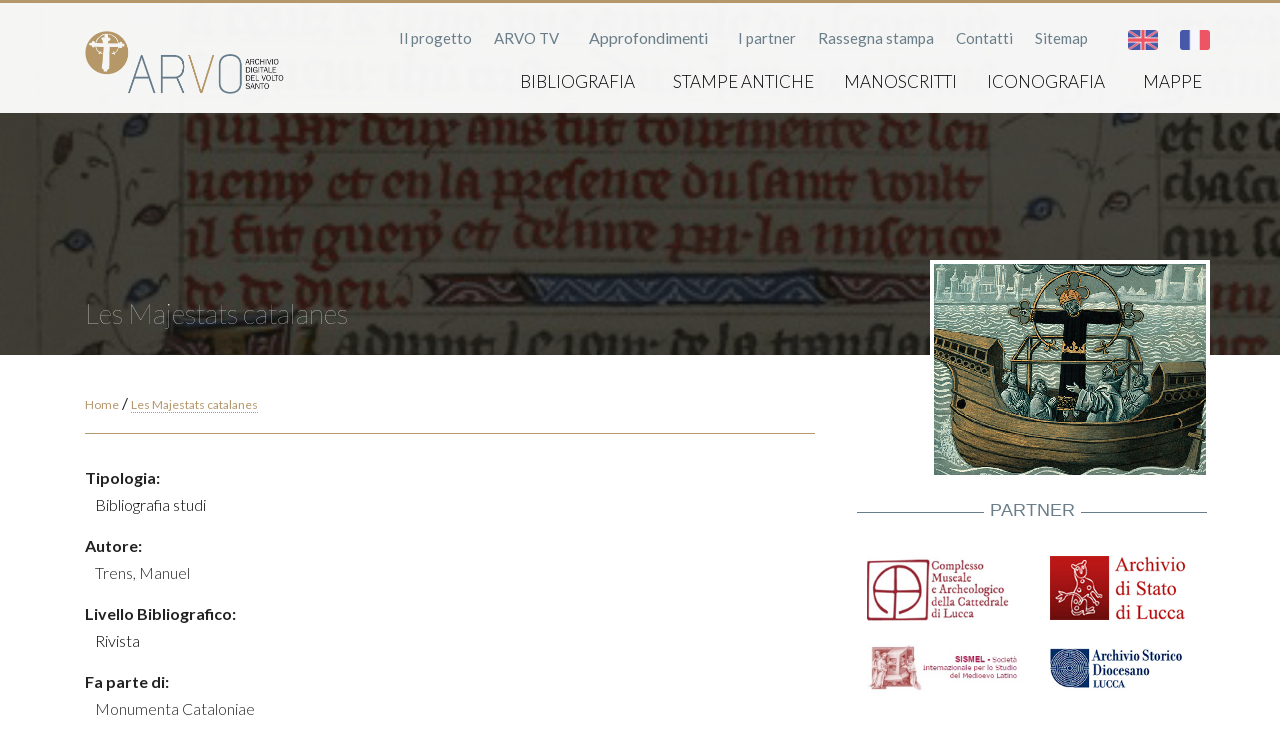

--- FILE ---
content_type: text/html; charset=utf-8
request_url: http://www.archiviovoltosanto.org/it/archivio/bibliografia-studi/les-majestats-catalanes
body_size: 5311
content:
<!DOCTYPE html>
<!--[if lt IE 7]> <html class="no-js ie6 oldie"> <![endif]-->
<!--[if IE 7]>    <html class="no-js ie7 oldie"> <![endif]-->
<!--[if IE 8]>    <html class="no-js ie8 oldie"> <![endif]-->
<!--[if IE 9]>    <html class="no-js ie9"> <![endif]-->
<!--[if gt IE 9]><!--> <html class="no-js"> <!--<![endif]-->
<head>
<meta http-equiv="Content-Type" content="text/html; charset=utf-8" />
<title>Les Majestats catalanes | Archivio Volto Santo</title>
<meta name="viewport" content="initial-scale=1, maximum-scale=1">
<meta name="p:domain_verify" content="cd39c602d7158f26bb79855d0c06a4a7"/>
<link href='http://fonts.googleapis.com/css?family=Lato:400,300,100,700,400italic' rel='stylesheet' type='text/css'>
<style type="text/css" media="all">
@import url("http://www.archiviovoltosanto.org/modules/system/system.base.css?qvhhdn");
@import url("http://www.archiviovoltosanto.org/modules/system/system.menus.css?qvhhdn");
@import url("http://www.archiviovoltosanto.org/modules/system/system.messages.css?qvhhdn");
@import url("http://www.archiviovoltosanto.org/modules/system/system.theme.css?qvhhdn");
</style>
<style type="text/css" media="all">
@import url("http://www.archiviovoltosanto.org/modules/field/theme/field.css?qvhhdn");
@import url("http://www.archiviovoltosanto.org/modules/node/node.css?qvhhdn");
@import url("http://www.archiviovoltosanto.org/modules/search/search.css?qvhhdn");
@import url("http://www.archiviovoltosanto.org/modules/user/user.css?qvhhdn");
@import url("http://www.archiviovoltosanto.org/sites/all/modules/views/css/views.css?qvhhdn");
</style>
<style type="text/css" media="all">
@import url("http://www.archiviovoltosanto.org/sites/all/modules/ctools/css/ctools.css?qvhhdn");
@import url("http://www.archiviovoltosanto.org/modules/locale/locale.css?qvhhdn");
</style>
<style type="text/css" media="all">
@import url("http://www.archiviovoltosanto.org/sites/www.archiviovoltosanto.org/themes/voltosanto/vendors/css/foundation.min.css?qvhhdn");
@import url("http://www.archiviovoltosanto.org/sites/www.archiviovoltosanto.org/themes/voltosanto/vendors/magnific-popup/dist/magnific-popup.css?qvhhdn");
@import url("http://www.archiviovoltosanto.org/sites/www.archiviovoltosanto.org/themes/voltosanto/css/site.css?qvhhdn");
@import url("http://www.archiviovoltosanto.org/sites/www.archiviovoltosanto.org/themes/voltosanto/css/site-dev.css?qvhhdn");
@import url("http://www.archiviovoltosanto.org/sites/www.archiviovoltosanto.org/themes/voltosanto/css/animate.css?qvhhdn");
</style>
<!--[if lt IE 9]>
<script src="/sites/www.archiviovoltosanto.org/themes/voltosanto/vendors/html5shiv.min.js"></script>
<link href='/sites/www.archiviovoltosanto.org/themes/voltosanto/css/site-ie.css' rel='stylesheet' type='text/css'>
<![endif]-->
<script type="text/javascript" src="//maps.googleapis.com/maps/api/js?sensor=false"></script>
<script type="text/javascript" src="/sites/www.archiviovoltosanto.org/themes/voltosanto/vendors/jquery/jQuery.1.11.1.js"></script>
<script type="text/javascript">
	var $jq = jQuery.noConflict();
</script>
<script type="text/javascript" src="/sites/www.archiviovoltosanto.org/themes/voltosanto/vendors/magnific-popup/dist/jquery.magnific-popup.min.js"></script>
<link rel="stylesheet" href="/sites/www.archiviovoltosanto.org/themes/voltosanto/vendors/font-awesome-4.4.0/css/font-awesome.min.css">

<script type="text/javascript" src="http://www.archiviovoltosanto.org/misc/jquery.js?v=1.4.4"></script>
<script type="text/javascript" src="http://www.archiviovoltosanto.org/misc/jquery-extend-3.4.0.js?v=1.4.4"></script>
<script type="text/javascript" src="http://www.archiviovoltosanto.org/misc/jquery-html-prefilter-3.5.0-backport.js?v=1.4.4"></script>
<script type="text/javascript" src="http://www.archiviovoltosanto.org/misc/jquery.once.js?v=1.2"></script>
<script type="text/javascript" src="http://www.archiviovoltosanto.org/misc/drupal.js?qvhhdn"></script>
<script type="text/javascript" src="http://www.archiviovoltosanto.org/sites/www.archiviovoltosanto.org/files/languages/it_ILHBSVoSlXlq01m-veNBFVWopyiIXkRGyneAojc3oXo.js?qvhhdn"></script>
<script type="text/javascript" src="http://www.archiviovoltosanto.org/sites/www.archiviovoltosanto.org/themes/voltosanto/vendors/js/foundation.min.js?qvhhdn"></script>
<script type="text/javascript" src="http://www.archiviovoltosanto.org/sites/www.archiviovoltosanto.org/themes/voltosanto/vendors/js/foundation/foundation.offcanvas.js?qvhhdn"></script>
<script type="text/javascript" src="http://www.archiviovoltosanto.org/sites/www.archiviovoltosanto.org/themes/voltosanto/js/main.js?qvhhdn"></script>
<script type="text/javascript" src="http://www.archiviovoltosanto.org/sites/www.archiviovoltosanto.org/themes/voltosanto/js/page-map.js?qvhhdn"></script>
<script type="text/javascript">
<!--//--><![CDATA[//><!--
jQuery.extend(Drupal.settings, {"basePath":"\/","pathPrefix":"it\/","ajaxPageState":{"theme":"voltosanto","theme_token":"jFfV2JbdURvLa1mk8m0BbEFGMrVyEVjIlorVJW7KJ0g","js":{"misc\/jquery.js":1,"misc\/jquery-extend-3.4.0.js":1,"misc\/jquery-html-prefilter-3.5.0-backport.js":1,"misc\/jquery.once.js":1,"misc\/drupal.js":1,"public:\/\/languages\/it_ILHBSVoSlXlq01m-veNBFVWopyiIXkRGyneAojc3oXo.js":1,"sites\/www.archiviovoltosanto.org\/themes\/voltosanto\/vendors\/js\/foundation.min.js":1,"sites\/www.archiviovoltosanto.org\/themes\/voltosanto\/vendors\/js\/foundation\/foundation.offcanvas.js":1,"sites\/www.archiviovoltosanto.org\/themes\/voltosanto\/js\/main.js":1,"sites\/www.archiviovoltosanto.org\/themes\/voltosanto\/js\/page-map.js":1},"css":{"modules\/system\/system.base.css":1,"modules\/system\/system.menus.css":1,"modules\/system\/system.messages.css":1,"modules\/system\/system.theme.css":1,"modules\/field\/theme\/field.css":1,"modules\/node\/node.css":1,"modules\/search\/search.css":1,"modules\/user\/user.css":1,"sites\/all\/modules\/views\/css\/views.css":1,"sites\/all\/modules\/ctools\/css\/ctools.css":1,"modules\/locale\/locale.css":1,"sites\/www.archiviovoltosanto.org\/themes\/voltosanto\/vendors\/css\/foundation.min.css":1,"sites\/www.archiviovoltosanto.org\/themes\/voltosanto\/vendors\/magnific-popup\/dist\/magnific-popup.css":1,"sites\/www.archiviovoltosanto.org\/themes\/voltosanto\/css\/site.css":1,"sites\/www.archiviovoltosanto.org\/themes\/voltosanto\/css\/site-dev.css":1,"sites\/www.archiviovoltosanto.org\/themes\/voltosanto\/css\/animate.css":1}}});
//--><!]]>
</script>

<script>
  (function(i,s,o,g,r,a,m){i['GoogleAnalyticsObject']=r;i[r]=i[r]||function(){
  (i[r].q=i[r].q||[]).push(arguments)},i[r].l=1*new Date();a=s.createElement(o),
  m=s.getElementsByTagName(o)[0];a.async=1;a.src=g;m.parentNode.insertBefore(a,m)
  })(window,document,'script','//www.google-analytics.com/analytics.js','ga');

  ga('create', 'UA-2609208-21', 'auto');
  ga('send', 'pageview');

</script>
</head>

<body class="html not-front not-logged-in one-sidebar sidebar-first page-node page-node- page-node-1440 node-type-pubblicazione i18n-it pubblicazione pubblicazione-livello-bibliografico-rivista node-tipologia-bibliografia-studi" >
<div class="main">


<div id="header" class="container animate-500">
 <header>
   <div class="inner row">
    
    <h1 id="logo-arvo" class="large-2 columns">
       <a href="/it"><img src="/sites/www.archiviovoltosanto.org/themes/voltosanto/images/LOGO_ArvoOK.png" title="Archivio Digitale Volto Santo" /></a>
    </h1>
    
    <div id="arvo-menus" class="small-12 medium-12 large-10 columns">
  		<div class="menu-wrapper">
  		<nav id="secondary-menu">
  		    <div class="region region-header-secondary-menu">
    <div id="block-menu-menu-secondary-menu" class="block block-menu">

    
  <div class="content">
    <ul class="menu"><li class="first leaf"><a href="/it/content/il-progetto" title="">Il progetto</a></li>
<li class="leaf"><a href="/it/arvo-tv" title="">ARVO TV</a></li>
<li class="expanded"><span title="" class="nolink">Approfondimenti</span><ul class="menu"><li class="first leaf"><a href="http://www.archiviovoltosanto.org/it/ospizi" title="">Bibliografia ospedaliera</a></li>
<li class="leaf"><a href="/it/content/affreschi-di-villa-buonvisi-0" title="">Affreschi di Villa Buonvisi</a></li>
<li class="leaf"><a href="/it/content/volto-santo-di-rocca-soraggio" title="">Volto Santo di Rocca Soraggio</a></li>
<li class="leaf"><a href="http://www.archiviovoltosanto.org/it/content/il-calzare-dargento-opera" title="">Il calzare d&#039;argento (opera lirica)</a></li>
<li class="collapsed"><a href="/it/content/vestizione-del-volto-santo" title="">Vestizione del Volto Santo</a></li>
<li class="leaf"><a href="/it/content/incendio-della-stoppa" title="">Rito della Stoppa</a></li>
<li class="leaf"><a href="/it/content/processione-di-santa-croce" title="">Processione di Santa Croce</a></li>
<li class="leaf"><a href="/it/content/il-mistero-del-volto-santo-graphic-novel" title="">Il mistero del volto Santo (graphic novel)</a></li>
<li class="leaf"><a href="/it/content/il-documentario-inglese-sul-volto-santo-delle-guide-robertson" title="">The Holy Face of Lucca (The Volto Santo)</a></li>
<li class="leaf"><a href="http://www.archiviovoltosanto.org/it/content/san-martino-documenti" title="">San Martino documenti</a></li>
<li class="leaf"><a href="http://www.archiviovoltosanto.org/it/content/al-vent-dal-mar" title="Istituto comprensivo di Licciana Nardi, Massa Carrara
gruppo delle classi prime, sezioni A e B
Al vent dal mar">Al vent dal mar  -   Istituto comprensivo di Licciana Nardi, Massa Carrara</a></li>
<li class="last leaf"><a href="http://www.archiviovoltosanto.org/it/content/un-viaggio-nel-medioevo-lungo-la-del-volto-santo" title="Istituto comprensivo di Camporgiano
gruppo delle classi seconde, sezioni A e B
Un viaggio nel Medioevo. Lungo la Via del Volto Santo">Lungo la Via del Volto Santo  -  Istituto Comprensivo di Camporgiano</a></li>
</ul></li>
<li class="leaf"><a href="/it/content/i-partner" title="">I partner</a></li>
<li class="leaf"><a href="/it/content/rassegna-stampa" title="">Rassegna stampa</a></li>
<li class="leaf"><a href="/it/content/contatti" title="">Contatti</a></li>
<li class="last leaf"><a href="/it/content/sitemap" title="">Sitemap</a></li>
</ul>  </div>
</div><div id="block-locale-language" class="block block-locale">

    <h2><span>Lingue</span></h2>
  
  <div class="content">
    <ul class="language-switcher-locale-url"><li class="it first active"><a href="/it/archivio/bibliografia-studi/les-majestats-catalanes" class="language-link active" xml:lang="it">Italiano</a></li>
<li class="en"><a href="/en/archivio/bibliografia-studi/les-majestats-catalanes" class="language-link" xml:lang="en">English</a></li>
<li class="fr last"><a href="/fr/archivio/bibliografia-studi/les-majestats-catalanes" class="language-link" xml:lang="fr">Français</a></li>
</ul>  </div>
</div>  </div>
  		</nav>  
    
  		<nav id="main-menu">
  		    <div class="region region-header-main-menu">
    <div id="block-system-main-menu" class="block block-system block-menu">

    
  <div class="content">
    <ul class="menu"><li class="first expanded"><span title="" class="nolink">Bibliografia</span><ul class="menu"><li class="first leaf"><a href="/it/bibliografia" title="">Bibliografia completa</a></li>
<li class="leaf"><a href="/it/bibliografia-fonti" title="">Fonti</a></li>
<li class="last leaf"><a href="/it/bibliografia-studi" title="">Studi</a></li>
</ul></li>
<li class="leaf"><a href="/it/stampe-antiche" title="">Stampe antiche</a></li>
<li class="leaf"><a href="/it/manoscritti" title="">Manoscritti</a></li>
<li class="leaf"><a href="/it/iconografia" title="">Iconografia</a></li>
<li class="last expanded"><span title="" class="nolink">Mappe</span><ul class="menu"><li class="first leaf"><a href="/it/mappa" title="">Luoghi del pellegrinaggio a Lucca</a></li>
<li class="leaf"><a href="/it/mappe/hospitales-extraurbani" title="">Hospitales extraurbani</a></li>
<li class="last leaf"><a href="/it/mappe/pievi-e-ospedali-della-lucchesia-medievale" title="">Pievi e ospedali della lucchesia medievale</a></li>
</ul></li>
</ul>  </div>
</div>  </div>
	    </nav>
  		</div> 
    </div>
   </div>
  
  <div id="button-menu">
      <div class="left-small">
        <a href="#"><i class="fa fa-bars fa-2x"></i></a>
      </div>
    </div>
    
    <div id="button-map">
      <div class="right-small">
        <a href="#"><i class="fa fa-search fa-2x"></i></a>
      </div>
    </div>
  
 </header>
</div>

  	
   
  
  
  


 <div id="content-header" class="container fadeInAtStart" data-background="/sites/www.archiviovoltosanto.org/themes/voltosanto/images/banner/pagina-16.png" style="background-image:url(/sites/www.archiviovoltosanto.org/themes/voltosanto/images/banner/pagina-16.png);">
  	<!--[if lt IE 9]>    <img class="ie-oldie" src="/sites/www.archiviovoltosanto.org/themes/voltosanto/images/banner/pagina-16.png" /> <![endif]-->

 	<span class="header-overlay"></span>
	<div class="inner row">
        <div class="medium-7 large-8 columns">
          <h2>
          	Les Majestats catalanes          </h2>
        </div>
    
        <div class="medium-5 large-4 columns">
          <div class="thumbnail">
        	<img src="/sites/www.archiviovoltosanto.org/files/thumb-progetto.png" />          </div>
    	</div>
	 </div>
	 
</div>

<div id="page-content" class="inner row">

        <div class="medium-8 large-8 columns">
        
			<div id="breadcrumbs">
			
          		<h2 class="element-invisible">Tu sei qui</h2><div class="breadcrumb"><a href="/it">Home</a></div> / <span class="current-page">Les Majestats catalanes </span>
		  	</div>
  
		  	<div id="tabs"></div>  
  
			<div id="content">
				
								  <div class="region region-content">
    <div id="block-system-main" class="block block-system">

    
  <div class="content">
    <div id="node-1440" class="node node-pubblicazione clearfix" about="/it/archivio/bibliografia-studi/les-majestats-catalanes" typeof="sioc:Item foaf:Document">

  
      <span property="dc:title" content="Les Majestats catalanes" class="rdf-meta element-hidden"></span>

  <div class="content">
    <div class="field field-name-field-type field-type-taxonomy-term-reference field-label-above"><div class="field-label">Tipologia:&nbsp;</div><div class="field-items"><div class="field-item even"><a href="/it/tipologia/bibliografia-studi" typeof="skos:Concept" property="rdfs:label skos:prefLabel">Bibliografia studi</a></div></div></div><div class="field field-name-field-author field-type-text field-label-above"><div class="field-label">Autore:&nbsp;</div><div class="field-items"><div class="field-item even">Trens, Manuel </div></div></div><div class="field field-name-field-livello-bibliografico field-type-taxonomy-term-reference field-label-above"><div class="field-label">Livello Bibliografico:&nbsp;</div><div class="field-items"><div class="field-item even"><a href="/it/livello-bibliografico/rivista" typeof="skos:Concept" property="rdfs:label skos:prefLabel">Rivista</a></div></div></div><div class="field field-name-field-from field-type-text field-label-above"><div class="field-label">Fa parte di:&nbsp;</div><div class="field-items"><div class="field-item even">Monumenta Cataloniae</div></div></div><div class="field field-name-field-number field-type-text field-label-above"><div class="field-label">Numero:&nbsp;</div><div class="field-items"><div class="field-item even">13</div></div></div><div class="field field-name-field-editor-place field-type-text field-label-above"><div class="field-label">Luogo di Edizione:&nbsp;</div><div class="field-items"><div class="field-item even">Barcellona</div></div></div><div class="field field-name-field-year field-type-text field-label-above"><div class="field-label">Anno:&nbsp;</div><div class="field-items"><div class="field-item even">1966</div></div></div><div class="field field-name-field-pages field-type-text field-label-above"><div class="field-label">Pagine:&nbsp;</div><div class="field-items"><div class="field-item even">161</div></div></div><div class="field field-name-field-downloadable-pdf field-type-list-text field-label-hidden"><div class="field-items"><div class="field-item even">NON Scaricabile</div></div></div>  </div>

  
    
</div>  </div>
</div>  </div>
				
								
								
			</div>
        </div>
        
		<div id="sidebar" class="medium-4 large-4 columns">
		
			  <div class="region region-sidebar-first">
    <div id="block-block-2" class="block block-block">

    <h2><span>partner</span></h2>
  
  <div class="content">
    <table width="100%" border="0" cellspacing="0" cellpadding="0">
<tbody>
<tr>
<td class="align-left" width="50%"><a href="http://www.museocattedralelucca.it/" target="_blank"> <img src="/sites/www.archiviovoltosanto.org/themes/voltosanto/images/partners/complesso-museale-e-archeologico-della-cattedrale.png" alt="" width="155" /> </a></td>
<td class="align-right" width="50%"><a href="http://www.archiviodistatoinlucca.it/" target="_blank"> <img src="/sites/www.archiviovoltosanto.org/themes/voltosanto/images/partners/archivio-di-stato.png" alt="" /> </a></td>
</tr>
<tr>
<td class="align-left"><a href="http://www.sismelfirenze.it/" target="_blank"><img src="/sites/www.archiviovoltosanto.org/themes/voltosanto/images/partners/logo_sismel_versione_standard.png" alt="" width="155" /></a></td>
<td class="align-right"><a href="http://www.diocesilucca.it/index.php?id_ana=244" target="_blank"><img src="http://www.archiviovoltosanto.org/sites/www.archiviovoltosanto.org/themes/voltosanto/images/partners/logo_archivio_diocesano.jpg" alt="" width="170" /></a></td>
</tr>
<tr>
<td class="align-left"><img style="margin: 1em 0;" src="http://www.archiviovoltosanto.org/sites/www.archiviovoltosanto.org/themes/voltosanto/images/partners/logo_mons_gaudii.png" alt="" width="155" /></td>
<td class="align-right"><a href="http://www.bslu.beniculturali.it/" target="_blank"><img style="margin: 1em 0; height: 80px;" src="http://www.archiviovoltosanto.org/sites/www.archiviovoltosanto.org/themes/voltosanto/images/partners/logo_biblioteca_di_stato.png" alt="" /></a></td>
</tr>
<tr>
<td class="align-left"><a href="http://www.isime.it/" target="_blank"> <img style="width: 155px;" src="http://www.archiviovoltosanto.org/sites/www.archiviovoltosanto.org/themes/voltosanto/images/partners/logo-isime.png" alt="" /></a></td>
<td class="align-right"><a href="http://www.dssbc.unisi.it/it/ricerca/strutture-della-ricerca/centri-di-ricerca/centro-di-studi-sugli-ospedali-storici" target="_blank"><img src="http://www.archiviovoltosanto.org/sites/www.archiviovoltosanto.org/themes/voltosanto/images/partners/universit%C3%A0-di-siena.png" alt="" /></a></td>
</tr>
<tr>
<td class="align-left" width="50%"><a href="http://www.univ-tours.fr/"><img src="http://www.archiviovoltosanto.org/sites/www.archiviovoltosanto.org/themes/voltosanto/images/partners/logo.png" alt="" /></a></td>
<td class="align-right" width="50%"><a href="https://www.provincia.lucca.it/biblioteche/index.php?id=113"><img src="/sites/www.archiviovoltosanto.org/themes/voltosanto/images/partners/logoafl.jpg" alt="" /></a></td>
</tr>
<tr>
<td class="align-left" width="50%"><a href="http://www.istitutostoricolucchese.org/"><img src="/sites/www.archiviovoltosanto.org/themes/voltosanto/images/partners/Logo_istituto_storico_lucchese.jpg" alt="" /></a></td>
<td class="align-right" width="50%"><a href="http://ilcamminodisantagiulia.it/"><img src="/sites/www.archiviovoltosanto.org/themes/voltosanto/images/partners/santa_giulia.png" /></a></td>
</tr>
</tbody>
</table>
  </div>
</div><div id="block-block-3" class="block block-block">

    <h2><span>Patrocini</span></h2>
  
  <div class="content">
    <table width="100%" border="0" cellspacing="0" cellpadding="0">
<tbody>
<tr>
<td class="align-left" width="50%">
                <a href="http://www.comune.lucca.it/" target="_blank"> <img style="height: 100px;" src="/sites/www.archiviovoltosanto.org/themes/voltosanto/images/partners/logo-lucca.jpg" alt="Comune di Lucca" /> </a>
            </td>
<td class="align-right" width="50%">
                <a href="http://http://www.diocesilucca.it/" target="_blank"> <img src="/sites/www.archiviovoltosanto.org/themes/voltosanto/images/partners/logo-arcidiocesi.png" alt="Arcidiocesi di Lucca" /> </a>
            </td>
</tr>
<tr>
<td class="align-left" width="50%">
                <a href="http://www.unesco.org/new/en/communication-and-information/flagship-project-activities/memory-of-the-world/register/full-list-of-registered-heritage/registered-heritage-page-5/luccas-historical-diocesan-archives/" target="_blank"><img style="display: block; margin-left: auto; margin-right: auto;" src="/sites/www.archiviovoltosanto.org/themes/voltosanto/images/partners/logo_unesco_archivio_diocesano.png" alt="" /></a>
            </td>
<td class="align-right" width="50%">
                <a href="http://www.sbappsae-lu.beniculturali.it/"><img style="display: block; margin-left: auto; margin-right: auto; max-width: 145px;" src="http://www.archiviovoltosanto.org/sites/www.archiviovoltosanto.org/themes/voltosanto/images/partners/logo-MiBACT-2013.png" alt="" /></a>
            </td>
</tr>
<tr>
<td class="align-left" width="50%">
                <a href="http://www.lucchesinelmondo.it/index_lu.html" target="_blank"><img style="display: block; margin-left: auto; margin-right: auto;" src="/sites/www.archiviovoltosanto.org/themes/voltosanto/images/partners/lucchesi_nel_mondo.png" alt="" /></a>
            </td>
<td class="align-right" width="50%">
                <a href="http://www.saintmartindetours.eu/"><img style="display: block; margin-left: auto; margin-right: auto; max-width: 145px; max-height: 100px;" src="/sites/www.archiviovoltosanto.org/themes/voltosanto/images/partners/saint-martin-de-tours.jpg" alt="" /></a>
            </td>
</tr>
<tr>
<td class="align-left" width="50%">
                <a href="http://www.viefrancigene.org/it/"><img src="/sites/www.archiviovoltosanto.org/themes/voltosanto/images/partners/300x200xass_francigena.png" alt="" /></a>
            </td>
</tr>
</tbody>
</table>
  </div>
</div><div id="block-block-4" class="block block-block">

    <h2><span>Amici</span></h2>
  
  <div class="content">
    <table cellpadding="0" cellspacing="0" border="0" width="100%">
<tbody>
<tr>
<td class="align-left" width="50%"><a href="http://www.italiamedievale.org/" target="_blank"> <img src="/sites/www.archiviovoltosanto.org/themes/voltosanto/images/partners/logo-italia-medievale.png" alt="Italia Medievale" width="155" /> </a></td>
<td class="align-right" width="50%"><a href="http://www.viadelvoltosanto.it/" target="_blank"> <img src="/sites/www.archiviovoltosanto.org/themes/voltosanto/images/partners/viadelvoltosanto_logo.jpg" alt="" /> </a></td>
</tr>
<tr>
<td class="align-left" width="50%"><a href="http://radiofrancigena.com/" target="_blank"> <img src="/sites/www.archiviovoltosanto.org/themes/voltosanto/images/partners/RF_300.jpg" alt="Italia Medievale" width="155" /> </a></td>
<td class="align-right" width="50%"><a href="http://www.frassinoro.net/"><img src="/sites/www.archiviovoltosanto.org/themes/voltosanto/images/partners/LOGO_Settimana_Matildica_2016_Frassinoro.jpg" alt="" /></a></td>
</tr>
<tr>
<td class="align-left" width="50%"><a href="https://www.facebook.com/luccaospitale/?fref=ts" target="_blank"> <img style="max-height: 100px; width: auto;" src="/sites/www.archiviovoltosanto.org/themes/voltosanto/images/partners/logo-lucca-ospitale.jpg" alt="Progetto Lucca Ospitale" width="155" /> </a></td>
<td class="align-left" width="50%"><a href="http://www.centrosanmartino.it/wordpress/" target="_blank"> <img style="max-height: 100px; width: auto;" src="/sites/www.archiviovoltosanto.org/themes/voltosanto/images/partners/cropped-header.png" alt="Centro Culturale San Martino" width="155" /> </a></td>
</tr>
</tbody>
</table>
  </div>
</div>  </div>
		
		</div>
        
</div>


<footer id="footer" class="inner row">
  <div class="medium-12 large-12 columns">
	<div id="logo-cassa-di-risparmio-lucca">
       <img src="/sites/www.archiviovoltosanto.org/themes/voltosanto/images/logo-fondazione-cassa-lucca.png" />
    </div>
    
    <div id="copyright">
       <p> ARVO - Archivio Digitale del Volto Santo - Copyright 2014</p>
    </div>
  </div>
</footer>

</div>
</body>
</html>


--- FILE ---
content_type: text/css
request_url: http://www.archiviovoltosanto.org/sites/www.archiviovoltosanto.org/themes/voltosanto/css/site.css?qvhhdn
body_size: 8151
content:
	/*
 *	Mono Social Icons Font
 */
 
@font-face {
    font-family: 'Mono Social Icons Font';
    src: url('../vendors/webfonts/mono-social-icons-font-1.10/MonoSocialIconsFont-1.10.eot');
    src: url('../vendors/webfonts/mono-social-icons-font-1.10/MonoSocialIconsFont-1.10.eot?#iefix') format('embedded-opentype'),
         url('../vendors/webfonts/mono-social-icons-font-1.10/MonoSocialIconsFont-1.10.woff') format('woff'),
         url('../vendors/webfonts/mono-social-icons-font-1.10/MonoSocialIconsFont-1.10.ttf') format('truetype'),
         url('../vendors/webfonts/mono-social-icons-font-1.10/MonoSocialIconsFont-1.10.svg#MonoSocialIconsFont') format('svg');
    src: url('../vendors/webfonts/mono-social-icons-font-1.10/MonoSocialIconsFont-1.10.ttf') format('truetype');
    font-weight: normal;
    font-style: normal;
}
/*	Default behaviour for symbols	*/
.symbol-default {
color: #6A7E89;
font-size: 52px;
text-decoration: none;
margin-right:.25em;
-webkit-transition: color .25s linear;
-moz-transition: color .25s linear;
-ms-transition: color .25s linear;
-o-transition: color .25s linear;
transition: color .25s linear;
}
.symbol-default:hover {color:#000;}

.symbol, a.symbol:before {
    font-family: 'Mono Social Icons Font';
    -webkit-text-rendering: optimizeLegibility;
    -moz-text-rendering: optimizeLegibility;
    -ms-text-rendering: optimizeLegibility;
    -o-text-rendering: optimizeLegibility;
    text-rendering: optimizeLegibility;
    -webkit-font-smoothing: antialiased;
    -moz-font-smoothing: antialiased;
    -ms-font-smoothing: antialiased;
    -o-font-smoothing: antialiased;
    font-smoothing: antialiased;
}

a.symbol:before {
    content: attr(title);
    margin-right: 0.3em;
    font-size: 130%;
}

/*
 *	End of Mono Social Icons Font
 */
				

body {
	height: 100%;
	font-family: 'Lato', sans-serif;
	font-size: 16px;
	text-align: justify;}
	
.inner {
	width: 95%;
	max-width: 1140px;}

.container {
	width: 100%;}

.align-left {text-align: left;}
.align-right {text-align: right;}

.rwd-video { height: 0; overflow: hidden; padding-bottom: 56.25%; padding-top: 30px; position: relative; margin-bottom: 1em; }
.rwd-video iframe, .rwd-video object, .rwd-video embed { height: 100%; left: 0; position: absolute; top: 0; width: 100%; }



/*
	INDEX
		*/

/*
body.front {
	background-image: url(../images/samples/sfondo-index.jpg);
	background-size: cover;
	background-repeat: no-repeat;
	height:100%;
}
*/

body.front .overlay { position: absolute; top:0; left:0; width:100%; height: 100%; background: rgba(57, 68, 74, 0.6);}

		
#splash {
	/*background-image: url(../images/samples/sfondo-index.jpg);*/
	background-size: cover;
	background-repeat: no-repeat;
	height:100%;
	position: fixed; 
	top:0; left:0; width:100%; height: 100%; z-index: 10;
	}
	
#splash #enterBtn {cursor:pointer;}	
#start-up {
	text-align: center;
	background-color: rgba(57, 68, 74, 0.96);
	z-index: 30;
	height: 100%;
	padding-top: 19%;}
	
#start-up a {
	color: #FFF;
	text-transform: uppercase;
	font-family: 'Lato', sans-serif;
	font-weight: lighter;
	font-size: 22px;
	position: relative;
	top: 70px; 
	}	
	
#start-up a img {
	position: relative;
	top: 35px;
	right: 77px;}
		
/*
	HEADER
		*/
	
#header {
	position: fixed; 
	top:0; 
	left:0; 
	width:100%;
	/*-width: 950px;*/
	height: 113px;
	background-color: rgba(255, 255, 255, 0.95);
	border-top: 3px solid #b5976c;
	z-index: 1;
}	

.logged-in #header {padding-top: 33px; min-height: 146px;}

.splash-page #header {top:-130px;}
	
#content-header {
	height: 355px;
	/*background-image: url(../images/samples/sfondo1.jpg);*/
	background-repeat: no-repeat;
	background-size: 2000px;
	background-attachment: fixed;
	background-position: 0 0;
	/*min-width: 950px;*/
	position: relative;
	top: 0;
	z-index: 0;} 

#content-header .header-overlay {
position: absolute;
top: 0;
left: 0;
width: 100%;
height: 100%;
background: rgba(0,0,0,.7);
}
	
#content-header h2 {
	font-family: 'Lato', sans-serif;
	font-weight: lighter;
	color: #FFF;
	font-size: 27px;
	position: absolute;
	bottom: -340px;
	padding-right: 30px;}
		
nav#secondary-menu,
nav#main-menu {
	position: absolute;}
	
nav#secondary-menu {
	top: 22px;
	right: 0;}
	
nav#main-menu {
	top: 65px;
	right: 0;}
	
.content ul.menu {
	margin-bottom: 0;}
		
nav#secondary-menu ul,
nav#main-menu ul {
	list-style: none;}
	
nav#secondary-menu li,
nav#main-menu li {
	float: left; position: relative;}

nav#secondary-menu li.expanded {list-style-type: none; list-style-image: none; top: -3px;}	

nav#secondary-menu li a {
	font-size: 15px;
	color: #6a7e89;
	margin-left: 22px;}
	
nav#secondary-menu li.active-trail a { border-bottom: 2px solid #6a7e89; padding-bottom: 3px;}
nav#secondary-menu #block-locale-language h2{
	
	display: none;
}
nav#secondary-menu #block-locale-language,nav#secondary-menu #block-menu-menu-secondary-menu{
display: inline-block;
}

nav#secondary-menu li.expanded-and-open {background: #6a7e89; padding-left: 12px; padding-right: 12px; margin-left:14px; -webkit-border-top-left-radius: 3px;
-webkit-border-top-right-radius: 3px;
-moz-border-radius-topleft: 3px;
-moz-border-radius-topright: 3px;
border-top-left-radius: 3px;
border-top-right-radius: 3px;}

nav#secondary-menu li.expanded {cursor:pointer;}
nav#secondary-menu li.expanded .nolink { color:#6a7e89; margin-left: 22px;}
nav#secondary-menu li.expanded-and-open>a, nav#secondary-menu li.expanded-and-open>.nolink  {color:#fff;margin-left: 0;}

nav#secondary-menu li.expanded ul.menu {display: none;}
nav#secondary-menu li.expanded-and-open ul.menu {display:block;}
nav#secondary-menu li ul.menu {position: absolute; left:0; margin-left: 0; z-index: 100; min-width: 280px; background: #6a7e89; padding: 6px 0; }
nav#secondary-menu li ul.menu li {float: none; }
nav#secondary-menu li ul.menu li a {color: #fff; margin-left: 0; display: block; padding: 6px 12px; font-size:14px; border-bottom: 1px solid #315061;
	-webkit-transition:All 0.25s ease;-moz-transition:All 0.25s ease;-o-transition:All 0.25s ease;transition:All 0.25s ease; 
}
nav#secondary-menu li ul.menu li a:hover {background:#315061;} 


ul.language-switcher-locale-url a{
	display: block;
	text-indent: -999999px;
	width: 30px;
	height: 20px;
	    background-size: contain !important;
    margin-left: 6px;
}

ul.language-switcher-locale-url{
	margin-top: -43px;
	display: block;
}

ul.language-switcher-locale-url li.en a{
	
	background: url(../images/ukflag.png); 
}

ul.language-switcher-locale-url li.fr a{
	
	background: url(../images/frflag.png); 
}


ul.language-switcher-locale-url li.it a{
	
	background: url(../images/itflag.png); 
}
ul.language-switcher-locale-url li.active{
	
	display: none;
}

nav#main-menu li {background-color: rgba(0,0,0,0); }
nav#main-menu li.expanded-and-open {background-color:rgba(0,0,0,1);  -webkit-border-top-left-radius: 3px;
-webkit-border-top-right-radius: 3px;
-moz-border-radius-topleft: 3px;
-moz-border-radius-topright: 3px;
border-top-left-radius: 3px;
border-top-right-radius: 3px;}

nav#main-menu li.expanded {cursor:pointer; position: relative; list-style-type: none; list-style-image: none; top: -3px;}
nav#main-menu li.expanded a {margin-left: 0;}
nav#main-menu li.expanded .nolink { color:#000; }

nav#main-menu li.expanded ul.menu {visibility: hidden; opacity:0; }

nav#main-menu li.expanded-and-open ul.menu {visibility:visible; opacity:1;}

nav#main-menu li ul.menu {position: absolute; right:0; margin-left: 0; z-index: 100; min-width: 280px; background: #000; padding: 6px 0; }
nav#main-menu li ul.menu li {float: none; }
nav#main-menu li ul.menu li a {color: #fff; margin-left: 0; display: block; padding: 6px 12px; font-size:14px; border-bottom: 1px solid #333;
	-webkit-transition:All 0.25s ease;-moz-transition:All 0.25s ease;-o-transition:All 0.25s ease;transition:All 0.25s ease; 
}
nav#main-menu li ul.menu li a:hover {background: #333;}
	 
nav#main-menu li a, nav#main-menu li.expanded .nolink {
	font-size: 17px;
	color: #000;
	text-transform: uppercase;
	margin-left: 30px;
	font-weight: 300;
}

nav#main-menu li.expanded-and-open>a, nav#main-menu li.expanded-and-open>.nolink  {color:#fff;}

nav#secondary-menu li ul.menu li a, nav#main-menu li ul.menu li a {color:#FFF !important; border-bottom:1px solid #FFF !important;}

nav#secondary-menu ul, nav#main-menu ul {width: 100%;}

/*nav#main-menu li.last a {color: #b5976c; font-weight: normal; margin-left: 60px;}*/
	
nav#main-menu li.active-trail a {
	color: #b5976c;
	border-bottom: 2px solid #b5976c;}
 	
h1#logo-arvo img {
	position: absolute;
	top: 25px;
	max-width: none;
	display: block;
	max-width: 210px;}

.thumbnail {
	position: absolute;
	top: 260px;
	right: 0;}
	
.thumbnail img {
	border: 4px solid #FFF;}
	
#button-menu a i {
	
	background-color: #b5976c;
	padding: 6px 10px;
	color: #fff;}
	
#button-menu .right-small {
	border-left: none;}

#button-menu .left-small {
	border-right: none;}


i.fa-file-pdf-o{
	color: #ea1717 !important;
}

.views-field-field-pdf{
	
	text-align: center;
}

.views-field-field-pdf i.fa-file-pdf-o{
	
	padding: 7px;
    background-color: #fff;
    border-radius: 50%;
}	
/*
	BUTTON-MAP
				*/
	


/*
	TABS
 */

#tabs {
margin: 1.5em 0 0;
position: fixed;
bottom: 0;
left: 0;
width: 100%;
background: rgba(205,205,205,.35);
text-align: center;
padding: 1em;
z-index: 10;	
}
#tabs ul {border:none; padding: 0;}
#tabs li.active a {display: none;}
#tabs a {

	color: #FFF !important;
	text-transform: none !important;
	background-color: #6a7e89;
	padding-top: 0.4rem;
    padding-right: 0.75rem;
    padding-bottom: 0.475rem;
    padding-left: 0.75rem;
	font-size: 14px;
	cursor: pointer;
	margin: 0;
	position: relative;
	text-decoration: none;
	text-align: center;
	-webkit-appearance: none;
	-webkit-border-radius: 3px;
	display: inline-block;
	transition: background-color 300ms ease-out;	
	 text-decoration: none!important	;
	 border: none!important;
}
#tabs a:hover {background-color: #2a414e;}

/*
	BREADCRUMB
 */
 
	
#breadcrumbs {
	padding-bottom: 14px;
	border-bottom: 1px solid #b5976c;
}
	
#breadcrumbs a {
	text-decoration: none !important;
	font-size: 12px;
	color: #000;}
	
#breadcrumbs .current a {
	text-decoration: none;
	color: #d8c8b1;
	border-bottom: 1px dotted #b5976c;}	

#breadcrumbs .breadcrumb {display: inline-block;}

#breadcrumbs span {
	font-size: 12px;
	font-weight: 500;}
	
#breadcrumbs span.current-page {
	color: #b5976c;
	border-bottom: 1px dotted #b5976c;}
	
#breadcrumbs span.nolink {
	color: #b5976c;}
	
body.page-mappa #breadcrumbs {
	position: relative;
	top: 110px;
	z-index: 1;
	width: 100%;
	display: none;}
	
body.page-mappa #header, body .page-mappa #header {
	top: -20px;}
	
body.page-mappa .view-filters .views-widget {
	width: auto;}
	
.view-search-pubblicazione .views-exposed-widget {
	width: 30%;
	margin-right: 3%;}
	
.view-search-pubblicazione .views-exposed-form .views-exposed-widget {
	clear: none;
	float: left;}
.field-name-field-pdf .file-icon{
	
	display: none;
}
.page-mappa .views-exposed-form .views-exposed-widget {
    
    padding: .5em 1em;
}	
.page-cerca .views-submit-button {
	padding-top: 39px;
	clear: none;}
	
#views-exposed-form-search-pubblicazione-page .views-exposed-form .views-submit-button {
	clear: both;}
	
.views-widget-filter-field_livello_bibliografico_tid .views-widget #edit-field-livello-bibliografico-tid {
	height: 105px;}

/*.view-search-pubblicazione .views-exposed-widgets #edit-submit-search-pubblicazione {
	right: 120px;}*/
	
.form-type-select #edit-field-type-tid {
	height: 100px;}
	
.views-exposed-widgets .views-exposed-widget {
	margin-top: 0 !important;}
	
body.page-mappa #edit-keys-wrapper.views-widget-filter-keys {
	margin-bottom: -10px;}
		
/*.views-exposed-widgets {
	margin-bottom: -20px;
	margin-right: -5px;
	margin-left: 11px;}*/
	
.views-exposed-widgets .views-exposed-widget input#edit-reset { 
	display: none;}
	
.views-exposed-widgets .views-exposed-widget button,
.views-exposed-widgets .views-exposed-widget input#edit-reset {
	padding-bottom: 7px;
	padding-top: 7px;
	padding-left: 28px;
	padding-right: 28px;}
	
.views-exposed-form .form-item, .views-exposed-form .form-submit {
	padding-top: 2px;}
	
input[type="text"], input[type="password"], input[type="date"], input[type="datetime"], input[type="datetime-local"], input[type="month"], input[type="week"], input[type="email"], input[type="number"], input[type="search"], input[type="tel"], input[type="time"], input[type="url"], textarea {
	padding: 5px;
	height: 30px;}
	
.views-exposed-form input, .views-exposed-form select {
	box-shadow: none !important;
	height: 35px;}
	
.page-mappa .views-exposed-form input,.page-mappa .views-exposed-form select {
	
	height: auto;
}	
	

body.page-mappa #page-content #popup a {
	color: #000;
	text-decoration: none !important;
	padding-bottom: 5px;
	border-bottom: 1px solid #666;}
	
body.page-mappa #popup .views-field-body {
	padding-top: 15px;}

body.page-mappa #popup .olFramedCloudPopupContent {
	overflow: initial;}
	
	
	.node-type-page #content ul li	{
	list-style: disc;
	margin-bottom: 10px;
	color: #b5976c;
    
}
	
	.node-type-page #content ul li ul li{
		
	list-style:circle;
    color: #b5976c;
    

		
	}
	
	#content li ul{
margin-left: 35px;
    margin-bottom: 20px;
    margin-top: 5px;
	}
	


 .node-type-page #content ul 	{
	margin-left: 35px;
    margin-bottom: 25px;
    margin-top: 5px;
    
}

/*
	SIDEBAR
*/

#sidebar {padding-top: 100px;}

#sidebar .block h2 {color: #6a7e89;
	text-align: center;
	text-transform: uppercase;
	font-size: 18px;
	font-weight: lighter;
	padding-bottom: 10px;
	height: 15px;
	border-bottom: 1px solid #6a7e89;
	margin-bottom: 30px;}
	
#sidebar .block h2 span {
	background-color: #FFF;
	padding-left: 6px;
	padding-right: 6px;}

#sidebar table br {display: none;}
#sidebar table, #sidebar tbody  {border: none;}
#sidebar table tr td, #sidebar table tr.even, #sidebar table tr.alt, #sidebar table tr:nth-of-type(even) {background: none; text-align: center;}
	
/*
	CONTENT
		*/
#page-content {
	padding-top: 20px;}
		
#page-content #content { padding-top: 36px;}
	
#page-content p {
	font-size: 15px;}
	
#page-content a {
	color: #b5976c;
	text-decoration: underline;}
	
h2.comment-form{
	
	font-size: 18px;
}

#content  .region-content-bottom h2{
	
	font-size: 18px;
	font-family: 'Lato', sans-serif;
	padding-left: 7px;
	color:#b5976c

}

#content .region-content-bottom #mc_embed_signup_scroll{
	
	width: 50%
}

#content  .region-content-bottom{
	
	border-top: 1px solid #b5976c;
	border-bottom: 1px solid #b5976c;
	padding-top: 50px;
	padding-bottom: 50px;
	
}

#content  .region-content-bottom #mc_embed_signup .mc-field-group label {
    display: block;
    margin-bottom: 8px;
}

#mc_embed_signup .indicates-required{
	
	display: none;
}
/*
	RESULTS
		*/


		
#research {
	padding-bottom: 40px;}
	
#content ul {
	list-style: none;
	margin-left: 0;}
	
#page-content a.research {
	color: #6a7e89;}
	
#results table {
	margin-top: 25px;
	border: none;
	width: 100%;
	border-collapse: collapse;}
	
.page-cerca .view-content table.views-table {
	margin-top: 100px;}
	
#results table a {
	color: #FFF;
	text-decoration: none;}
	
#results table td.details a.button.tiny {
	background-color: #6a7e89;
	height: 40px;
	margin-bottom: 0;
	width: 100%;
	font-size: 12px;
	line-height: inherit;
	bo}
	
#results table td.details {
	border-bottom: 1px solid #FFF;
	margin-bottom: 0;
	padding: 0;}

#results table td {
	padding-left: 2px;
	height: 40px;}
	
#results table tr.celeste {
	background-color: #fafafa;}
	
#results table tbody tr {
	border-bottom: 1px solid #6a7e89;}
	
.view-content {
	/*padding-top: 50px;*/
	}
	
.view-search-pubblicazione thead th {
	border-bottom-width: 2px;
	font-weight: bolder;}
	
.view-search-pubblicazione thead th a {
	color: #000 !important;
	text-decoration: none !important;}
	
.view-content td.views-field-title {
	width: 50%;}

/*.view-content td.views-field-field-livello-bibliografico {
	width: 15%;}*/
	
.view-content td.views-field-field-author {
	width: 20%;}
	
/*.view-content td.views-field--field-editor {
	width: 15;}	*/
	
.view-content td.views-field-field-year {
	width: 7%;}
	
.view-content td.views-field-field-pdf {
	width: 8%;}
	
.view-content td.views-field-view-node {
	}
	
.view-search-pubblicazione .view-content td.views-field-view-node a,
.view-search-pubblicazione .view-content td.views-field-edit-node a,
.view-search-pubblicazione .view-content td.views-field-delete-node a,

.view-iconografia .view-content td.views-field-view-node a,
.view-iconografia .view-content td.views-field-edit-node a,
.view-iconografia .view-content td.views-field-delete-node a{
	width: 100%;
	color: #FFF !important;
	text-transform: none !important;
	background-color: #6a7e89;
	padding-top: 0.4rem;
    padding-right: 0.75rem;
    padding-bottom: 0.475rem;
    padding-left: 0.75rem;
    font-size: 14px;
	cursor: pointer;
	margin: 0;
    position: relative;
    text-decoration: none;
    text-align: center;
    -webkit-appearance: none;
    -webkit-border-radius: 3px;
    border-radius: 3px;
    display: inline-block;
	transition: background-color 300ms ease-out;
}

.view-iconografia .view-content td.views-field-view-node a:hover,
.view-iconografia .view-content td.views-field-edit-node a:hover,
.view-iconografia .view-content td.views-field-delete-node a:hover{

	background-color: #2a414e;
}

.view-search-pubblicazione .view-content td.views-field-delete-node a {background: #d40e0e;}
	
.view-content table.views-table tr td a {
	color: #000 !important;
	text-decoration: none !important;
	font-weight: 300;}

.view-content table.views-table tr td {
	font-weight: 300;}
	
.view-content table.views-table tr td {
	border-bottom: 1px solid #6a7e89;
	font-weight: 300;}
	
.view-content table.views-table tr.even td {
	background-color: #fafafa;}
	
.item-list ul.pager li a {
	color: #6a7e89 !important;
	text-decoration: none !important;}
	
.item-list ul.pager li.pager-current {
	color: #FFF !important;
	background-color: #6a7e89;
	padding-left: 12px;
	padding-right: 13px;
	padding-bottom: 5px;
	padding-top: 3px;
	border-radius: 4px;
	-moz-border-radius: 4px; /* firefox */
    -webkit-border-radius: 4px; /* safari, chrome */}	


	.field-name-field-pagina-multimedia {display: none;}
	.slideshow-launcher-wrapper {text-align: center;}
	#slideshow-launcher {color:#fff!important; text-decoration: none!important;}

.view-iconografia .views-field-field-immagine-principale img {
	
	max-width: none;
	width: 100px
}	

.view-iconografia td.views-field-title, .view-iconografia th.views-field-title{
	
	padding-left: 30px;
	font-size: 0.9rem;
	
}

.view-iconografia .view-content table.views-table  td.views-field-title a {
	
	font-weight: 400;
}

.views-submit-button{
	
	margin-top: 20px !important;
}

.view-iconografia .views-submit-button button{
	
	font-size: 0.875rem;
}

.node-iconografia .field-name-field-datazione-secolo{
	
	padding-top: 10px;
}

/*
	Remove the link effect
*/
#page-content .field-type-taxonomy-term-reference a {color:#000; text-decoration: none; cursor:default;}


/*
 	PAGINA MANOSCRITTI
 */

.pdf-viewer-overlay {

	visibility: hidden; position: fixed; top:0; left:0; width: 100%; height: 100%; background: rgba(57, 68, 74, 0.75); z-index: 10; cursor:pointer;
	opacity:0;	
	-webkit-transition:visibility 0s linear 0.25s,opacity 0.25s linear;
	-moz-transition:visibility 0s linear 0.25s,opacity 0.25s linear;
	-o-transition:visibility 0s linear 0.25s,opacity 0.25s linear;
	transition:visibility 0s linear 0.25s,opacity 0.25s linear;
}
pdf-viewer-inner {position: relative; width: 100%; height: 100%;}
.pdf-viewer-overlay iframe {
	position: absolute; top: 5%; left:10%; width: 80%; height: 90%; border: none; box-shadow: 0 0 15px rgba(0,0,0,.5);
}

.pdfviewer-open .pdf-viewer-overlay { visibility: visible; opacity:1; 
	-webkit-transition-delay:0s;
	-moz-transition-delay:0s;
	-o-transition-delay:0s;
	transition-delay:0s;
}
.pdfviewer-open .pdf-viewer-overlay iframe { 
}

#page-content .text-disclaimer {
	border-top: 1px solid #eee;
	border-bottom: 1px solid #eee;
	padding: .5em 0;
}

#page-content .text-disclaimer p {font-size: .85em; margin-bottom: 0.35em; font-style: italic; color: #444;}
	
/*
	PARTNERS
			*/
			
.field-items img {
	margin-bottom: 20px;}

.partners-logo-table {
	 
}

.partners-logo-div  .table-holder div{
	
	width: 24%;
	text-align: center;
	display: inline-block;
	vertical-align: middle;
}

@media screen and (max-width:640px){
	
	.partners-logo-div  .table-holder div{
	
	width: 49%;
	}
}

.partners-logo-div .table-holder div img{
	
	max-width: 100%;
	max-height: 110px;
}

#content .partners-logo-table h3 { color:#6a7e89; font-weight: lighter; text-transform: uppercase; font-size: 18px; }

.partners-logo-table table {border: none;}
.partners-logo-table tbody {border: none;}
.partners-logo-table tr td, .partners-logo-table tr,
.partners-logo-table table tr.even, 
.partners-logo-table table tr.alt, 
.partners-logo-table table tr:nth-of-type(even)
 {background: none;}

.region-sidebar-first td img{
	
	margin: 0 auto;
}
/*
	Search page
		*/


.page-ricerca .views-submit-button {display: block; clear: both;}
.page-ricerca .views-exposed-widget {display: block; clear: both; float:none; max-width:67.5%;}		
		
.page-ricerca .view table {border: none;}
.page-ricerca .view table td, .page-ricerca .view table th {background:#fff;}
		
#archives {
	padding-top: 30px;}
	
#archives form label {
	font-size: 15px;
	font-weight: bolder;
	color: #000;
	padding-bottom: 8px;}

#archives form label input,
#archives form label select {
	margin-top: 10px;
	border: 1px solid #CCC;
	box-shadow: none;}
	
#archives form label p {
	color: #999;
	margin-top: -14px;
	font-size: 13px;}
	
.views-exposed-form {
	padding-top: 20px; padding-bottom: 20px;}
	
.views-exposed-form label {
	color: #000;
	font-size: 14px;
	font-weight: bolder;
	padding-bottom: 7px;}
	
.views-exposed-form input,
.views-exposed-form select {
	border: 1px solid #CCC;
	box-shadow: none;}
	
..views-exposed-widgets .views-exposed-widget {
	margin-top: 25px;}
	
.views-exposed-widgets .views-exposed-widget button, #content .region-content-bottom #mc_embed_signup input.button, .slideshow-launcher-wrapper .button, .node .content .button {
	
	color: #FFF !important;
	text-transform: none !important;
	background-color: #6a7e89;
	padding-top: 0.4rem;
    padding-right: 0.75rem;
    padding-bottom: 0.475rem;
    padding-left: 0.75rem;
    font-size: 14px;
    font-weight: 300;
    font-family:  'Lato' sans-serif;
	cursor: pointer;
	margin: 0;
    position: relative;
    text-decoration: none;
    text-align: center;
    -webkit-appearance: none;
    -webkit-border-radius: 3px;
    border-radius: 3px;
    display: inline-block;
    border: none;
    height: auto;
    line-height: normal;
	transition: background-color 300ms ease-out;}

.views-exposed-widgets .views-exposed-widget button:hover, #content .region-content-bottom #mc_embed_signup input.button:hover, .slideshow-launcher-wrapper .button:hover, .node .content .button:hover {
	background-color: #2a414e;
}

	
.views-exposed-widget {
	clear: both;}

.view-search-pubblicazione .views-exposed-widgets .views-exposed-widget input#edit-reset {
	border: none;}
	
/*
	VOLTO
		*/
		
#volto {
	padding-top: 15px;}
	
p.strong {
	font-weight: bolder;
	margin-top: 20px;}
	
#page-content #volto p {
	margin-bottom: 0;}

#volto a {
	color: #000;
	text-decoration: none;}
	
#volto a.download {
	text-decoration: underline;}
	
#volto a.download img {
	padding-right: 10px;}
	
#content-header h2.lighter {
	font-weight: 300;
	bottom: -310px;
	position: absolute;}
	
#content h3 {
	font-size: 16px;
	font-weight: 700;
	margin-bottom: 15px;}
	
.content .node-pubblicazione .field-items, .content  .node-iconografia .field-items, .content  .node-luoghi .field-items   {
	padding-bottom: 15px;
	padding-top: 7px;}

.content .node-pubblicazione .field-item, .node-iconografia .iconografia-content-wrapper .field-item,
.content .node-pubblicazione .field-item, .node-iconografia .iconografia-content-wrapper .views-row, .node-luoghi .luoghi-content-wrapper .field-item{	
	margin: 4px 0 10px 10px;
    font-weight: 300;
}




#page-content .node-pubblicazione h2{
	
	font-size: 1rem;
	text-decoration: none;
	color: #252525;
	margin-top: 50px;
	line-height: 1;
}

#page-content .node-pubblicazione h2 a{
	 
	font-size: 1rem;
	text-decoration: none;
	color: #252525;
	margin-top: 25px;
	line-height: 1;
}

.iconografia-content-wrapper, .luoghi-content-wrapper{
		
		padding: 0 25px;
	}
	
	.iconografia-content-wrapper .field, .luoghi-content-wrapper .field{
		
		border-left: 1px solid #b5976c;
		padding-left: 40px;
	}
	
.luoghi-content-wrapper .field-name-body{
	
	line-height: 1.5;
}

.view-iconografia .views-exposed-widget{
	
	clear: none;
	float: left;
	width: 30%;
	margin-right: 3%;
}

.views-exposed-widget.views-submit-button{
	
	clear: both!important;
	width: auto;
}

.field-name-field-livello-bibliografico .field-item a {
	color: #000 !important;
	text-decoration: none !important;}
	
.field-name-field-pdf .field-item a {
	color: #000 !important;
	padding-left: 10px;}

/*
 *	Contatti
 */
 
#page-content .social-icons a {text-decoration:none;}
	
/*
	MAPPA
		*/

body.page-mappa {
	overflow: hidden;}

body.page-mappa #site-map-title { 
position: absolute;
left: 0;
top: 125px;
z-index: 1;
}

body.page-mappa .content {position: relative;}

.view-luoghi-volto-santo .openlayers-views-map {
	position: fixed;
	top: 143px;
	left: 0;
	width: 100%;
	height: 100%;}
	
.view-luoghi-volto-santo .openlayers-container {
	height: 100% !important;}
	
.openlayers-container .olControlPanZoomBar {
	top: 164px !important;}

.page-mappa footer#footer {
	bottom: 20px;
	width: 100%;
	max-width: none;
	position: absolute;}
	
.page-mappa #header {
	z-index: 4;}
	
.page-mappa #content-header {
	z-index: 1;
	background-image: none !important;
	height: 150px;}
	
.page-mappa #content-header h2 {
	bottom: -150px !important;}
	
#content-header h2 {
	text-align: left;}
	
#place-map-wrapper img {max-width: none;}


.page-mappa #page-content {position: relative;}	
.page-mappa .view-filters {
	position: absolute; z-index: 11; right: 0; top: -25px; background: #fff; width: 25%;	max-height: 70vh;
    overflow: auto;
}
.page-mappa label.option{
	
	font-weight: normal;
}

.page-mappa .form-type-bef-checkbox{
	
	margin-left: 10px;
}

.page-mappa .form-item .description {
    font-size: 0.85em;
    line-height: 1.3;
}
.page-mappa .view-luoghi-volto-santo .view-content, .page-mappa #footer {display: none;}

.page-mappa .view-filters .views-exposed-form {padding-top: 0; padding-bottom: 0;}
.page-mappa .view-filters .views-submit-button {float: none; display: block; clear: both;}

#place-map-wrapper {position: fixed; top:0; left:0; width:100%; height: 100%; z-index: 0;}
#place-map {width: 100%; height: 100%;}


.marker-wrapper {min-width: 360px;}
.marker-wrapper .marker-title {	font-family: 'Lato', sans-serif; font-weight: lighter; font-size: 18px; margin-bottom: 0;}
.marker-wrapper .marker-edit-link {margin: 1em 0; color: #6a7e89;}
.not-logged-in .marker-wrapper .marker-edit-link {display: none;}		
.marker-wrapper .marker-body {max-height: 64px; overflow: auto;}

.marker-img-preview-link {margin: .5em 0;}

.marker-img-wrapper {max-width: 85px; float: left; margin-right: 1em; }
.marker-img-wrapper img {width: 100%;}

		
/*
	WIDGET
		*/
		
.widget {
	width: 100%;
	position: absolute;
	top: 140px;}	
	
.widget h3 {
	color: #6a7e89;
	text-align: center;
	text-transform: uppercase;
	font-size: 18px;
	font-weight: lighter;
	padding-bottom: 40px;
	bottom: 0;
	width: 100%;
	max-width: none;
	text-align: center;}
	
.widget img {
	padding-bottom: 10px;
	padding-left: 10px;}
		
/*
	FOOTER
		*/
		
footer {
	text-align: center;
	padding-top: 125px;}
	
footer #copyright {
	color: #666;
	padding-top: 25px;}
	
footer #copyright p {
	font-size: 13px;}

/*	
.front #footer {
	bottom: 0;
	width: 100%;
	max-width: none;
	text-align: center;
	position: absolute;}
*/	
#logo-cassa-di-risparmio-lucca {
	position: relative;
	bottom: -10px;}

/*
	IL PROGETTO
				*/
				
.highlighted {
	color: #6a7e89;
}
	
#sidebar {
	right: -12px;}
	
.not-logged-in #tabs {
	display:none;}
/*
	MULTIMEDIA
		*/		

#page-content .multimedia-title a{
	
	
	text-decoration: none;
}

.multimedia_data{
	
	font-size: 12px;
	color: #b5976c;
	margin-top: 20px;
	display: block;
	padding-left: 5px; 
}
	
#page-content .multimedia-title{
	
	font-size: 18px;
  font-weight: 700;
  margin-bottom: 10px;
}	

.node-arvotv .content{
	
	margin-bottom: 30px;
	padding-bottom: 50px;
	border-bottom: 1px solid #b5976c;
}

.node-arvotv{
	
	
	margin: 0 auto;
	margin-bottom: 25px;
	border-bottom: 1px solid #b5976c;
}

.node-arvotv .content .rwd-video {
	
	padding-bottom: 51.75%;
	  margin: 0px auto;
	  width: 100%;
	  margin-top: 40px;
}

.node-arvotv .content p{
	
	
	margin-bottom: 30px
}

.node-arvotv .tips{
	
	font-size: 0.6em;
}

.node-arvotv .filter-wrapper .form-item {
  float: none;
  padding: 0.5em 1.5em;
}

#page-content .node-arvotv .filter-help p{
	font-size: 12px;
}

#page-content .view-multimedia .multimedia-title{
	
  max-width: 100%;
  padding: 0 0 10px 5px;
}

.view-multimedia .field-items img {
  width: 100%;
}

#page-content .node-arvotv .filter-wrapper .form-item label{
	
	display: inherit;
	padding:0 0 0.5em 0;
}	

#page-content .node-arvotv .filter-help {
  float: right;
  padding: 0.5em 1.5em 0.5em;
} 

#page-content .node-arvotv .wysiwyg-toggle-wrapper{
	
	padding-left: 25px;
  padding-top: 19px;
  margin-bottom: -35px;
}
	
/*
	MOBILE
		*/
		
#button-menu {
	display: none;}
		
#button-map {
	display: none;}
		
@media screen and (max-width: 1085px) {

#button-menu {
	display: inline;
	}
	
body.page-mappa #button-map {
	display: inline;
	}

		
nav#main-menu li,
nav#secondary-menu li {
	clear: both;
	float: none;
	display: block;
	text-align:left;
	}
	
	
nav#main-menu,
nav#secondary-menu {
	position: static;
	}
	
nav#secondary-menu {
	margin-top: 30px;
	}
	
nav#secondary-menu li.expanded {
	text-transform: uppercase;
	font-weight: 300;
	font-size: 17px;
}
	
nav#main-menu li.last a	{
	margin-left: 0;
	}
	
nav#secondary-menu li a {
	font-size: 17px;
	color: #6a7e89;
	text-transform: uppercase;
	font-weight: 300;
	margin: 0;
	display: inline;
	}
	
nav#main-menu li a {
	margin: 0;
	display: inline;
	}
	
nav#secondary-menu li.expanded .nolink, nav#main-menu li.expanded .nolink{
	
	margin-left: 0!important;
}	
nav#secondary-menu ul.language-switcher-locale-url a{
	display: block;
	text-indent: -999999px;
	width: 50px;
	height: 34px;
	    background-size: contain !important;
    margin-left: 6px;
    margin: 0 auto;
}

nav#secondary-menu ul.language-switcher-locale-url li{
	
	display: inline-block;

}

nav#secondary-menu ul.language-switcher-locale-url li{
	
	margin-right: 20px;

}



nav#secondary-menu ul.language-switcher-locale-url li.active{
	
	display: none;
}

nav#secondary-menu #block-locale-language, nav#secondary-menu #block-menu-menu-secondary-menu{
	
	display: block;
}

ul.language-switcher-locale-url {
   margin-top: 20px;
    display: block;
}

nav#secondary-menu li.active-trail a {
	color: #b5976c !important;
	border-bottom: 2px solid #b5976c !important;
	}
	
nav#secondary-menu li.expanded-and-open ul.menu,
nav#main-menu li.expanded-and-open ul.menu {
	position: relative;
	text-align: left;
	min-width: 256px;
	right: auto;
	left: 0;
	}	
	
nav#secondary-menu li ul.menu li a,
nav#main-menu li ul.menu li a {
	text-transform: lowercase;
	}
	
h1#logo-arvo img {
	margin: auto;
	position: static;
	margin-top: 15px;
	display: block;}
	
#header {
	position: relative;
	height: auto;
	padding-bottom: 14px;
	}
	
#content-header {
	height: auto;
	position: relative;
	}
	
#content-header h2 {
	position: static;
	}
	
.thumbnail {
	display: none;
	}





.page-mappa .view-filters {
position: fixed;
    width: auto;
    top: 141px;
    background: rgba(255, 255, 255, 0.95);
    height: 100%;
    padding-bottom: 171px;
transition:right .25s ease-in-out;

right: -280px;
}

.mobile-map-active .view-filters {
	    right: 0;
	   
}

.mobile-map-active .view-filters form{
	
	height: 100%;
    overflow: auto;
    margin-top: 20px;
}

.mobile-map-active .page-mappa .view-filters{
	
	max-height: none;
	overflow: inherit;
}

.mobile-map-active .view-filters form #edit-title-wrapper{
	
	padding-top: 0;
} 

body.page-mappa #header {top: 0;}

.page-mappa #content-header {
	height: auto !important;
	}

#splash {
	display: none;}
	
.splash-page #header {top: 0;}
	
.view-search-pubblicazione .views-exposed-form .views-exposed-widget, .view-iconografia .views-exposed-form .views-exposed-widget {
	clear: left;
	width: 100%}	
	
.views-widget-filter-field_livello_bibliografico_tid .views-widget #edit-field-livello-bibliografico-tid {
	height: 35px;}
	
#page-content .region-sidebar-first {
	margin-top: -87px;}
	
	.node-arvotv{
	
	width: 100%;
	
}
.iconografia-content-wrapper .field, .luoghi-content-wrapper .field {
    border-left: none;
    padding-left: 0;
}
.views-field-field-pdf, .views-field-edit-node{
	
	display: none;
}

.node-arvotv .content .rwd-video {
	
	
	  width: 100%;
}

#button-map i {
	background-color: #b5976c;
	padding: 6px 9px;
	color: #fff;}
	
#button-map .right-small {
	border-left: none;}

#button-map .left-small {
	border-right: none;}
	
.views-widget-filter-field_tipologia_tid_1 label:after{
	
	 content: '\25BC';
	  font-size: 12px;
	 margin-left: 10px;
}	
.edit-field-tipologia-active .views-widget-filter-field_tipologia_tid_1 label:after{
    content: '\25B2';
}

.views-widget-filter-field_tipologia_tid_1 label.option:after{
	
	 content: '';
}	
.form-item-field-tipologia-tid-1{
	display: none;
}

.edit-field-tipologia-active .form-item-field-tipologia-tid-1{
	
	display: block;
}

#edit-category-tid-wrapper label:after{
	
	 content: '\25BC';
	 font-size: 12px;
	 margin-left: 10px;
}	
.edit-field-categoria-active #edit-category-tid-wrapper label:after{
    content: '\25B2';
}

#edit-category-tid-wrapper label.option:after{
	
	 content: '';
}	
.form-item-category-tid{
	display: none;
}

.edit-field-categoria-active .form-item-category-tid{
	
	display: block;
}

.marker-wrapper {
    min-width: 150px;
    height: 75px;
}

#content-header h2{
	
	font-size: 17px;
}
.page-mappa .views-exposed-form .views-exposed-widget {
    padding: 1em 1.5em;
}

.column, .columns{
	
	padding-left: 0 !important;
	padding-right: 0 !important;
}

 nav#secondary-menu ul, nav#main-menu ul {
    width: auto;
    margin-left: 0;
}

  nav#secondary-menu ul li, nav#main-menu ul li{
	
	margin-bottom: 20px;
}

 nav#secondary-menu #block-locale-language {
position: absolute;
	width: 100%;
	bottom: -60px;
	
}

 nav#secondary-menu #block-locale-language .content{
	
	width: 100%;
	position: relative;
}

 nav#secondary-menu #block-locale-language ul{
	
	    width: 164px;
    
}

nav#secondary-menu #block-menu-menu-secondary-menu{
	
	padding-bottom: 10px;
    margin-bottom: 30px;
    border-bottom: 1px solid #b5976c;
}

 #header div#arvo-menus{
	
    position: fixed;
    width: 250px;
    float: none;
    background-color: rgba(255, 255, 255, 0.95);
    top: 0;
    height: 100%;
    transition: left .25s ease-in-out;
    left: -250px;
    max-height: 100%;
    

}

#header div#arvo-menus .menu-wrapper{
	
	height: 100%;
	overflow: auto;
}

.mobile-menu-active #header div#arvo-menus{
	
	left: 0;
}

 #header div#arvo-menus nav#secondary-menu{
	
	position: relative;
	margin: 0 20px;
}

   #header div#arvo-menus nav#secondary-menu #block-locale-language {
	
	    bottom: -370px;
	
}

 #header div#arvo-menus nav#main-menu{
	
    position: relative;
    margin: -37px 0 110px 20px;
}
.mobile-menu-active {
	
	overflow: hidden;
}

body{
	transition:left .25s ease-in-out;
	position: relative;
	left: 0;
}

.mobile-menu-active body {
	
	left: 250px;
	position: fixed;
	width: 100%

}


nav#secondary-menu ul li.expanded, nav#main-menu ul li.expanded{
	
	margin-left: 0 !important;
	padding: 0 !important;
	top: 0;
}

.page-mappa #place-map-wrapper{transition:left .25s ease-in-out;
	
	left: 0;}

.mobile-menu-active .page-mappa #place-map-wrapper{
	
	left:250px;
}

.mobile-menu-active #header div#arvo-menus{
	display: block;
}

nav#secondary-menu li.expanded-and-open {
	
	background: none;
}

nav#secondary-menu li ul.menu{
	
	background: none;
}

nav#secondary-menu li.expanded-and-open>a, nav#secondary-menu li.expanded-and-open>.nolink{
	color: #6a7e89;
}

nav#secondary-menu li ul.menu li a{
    text-transform: capitalize;
    color: #6a7e89 !important;
}
nav#main-menu li.expanded-and-open>a, nav#main-menu li.expanded-and-open>.nolink{
color: #000;


}

nav#main-menu li.expanded-and-open, nav#main-menu li ul.menu{
	background: none;

}

nav#main-menu li ul.menu li a{
	text-transform: capitalize;
    color: #000 !important;
}
nav#main-menu{
	background: #fff;
	
}

.mobile-menu-active body.page-mappa {
	overflow: initial;}

}


.form-item-edit-category-tid-25{
	
	display: none;
}
/* MAPPE */
.rwd-mappa {
    position: absolute;
    top: 97px;
    bottom: 0;
    left: 0;
    right: 0;
}
.rwd-mappa iframe {
    position: absolute;
    top: 0;
    left: 0;
    width: 100%;
   
    height: 100% ;
}
body.page-node.node-type-mappa.mappa{
	overflow: hidden;
}
body.page-node.node-type-mappa.mappa .page-mappa #content-header{
	
	height: 97px;
	
}
.view-mappe .multimedia-title {
    max-width: 100%;
    padding: 0 0 10px 5px;
    font-size: 18px;
    font-weight: 700;
    margin-bottom: 10px;
    height: 60px;
  
}

.view-mappe .multimedia-title a{
	  color: #b5976c;
    text-decoration: none;
}
.view-mappe .field-name-field-cover-image {
    margin-bottom: 20px;
    height: 202px;
    overflow: hidden;
    border: 3px solid #b5976c;
}

.view-mappe .field-name-field-cover-image img{
	
	margin-bottom: 0;
}
.view-mappe{
	margin-top: 40px;
}
.view-mappe .node-mappa {
    margin: 0 auto;
    margin-bottom: 25px;
    border-bottom: 1px solid #b5976c;
}
.mappa footer {
    text-align: center;
    padding-top: 12px;
    position: absolute;
    left: auto;
    right: auto;
    bottom: 0;
    display: none;
}
.mappa footer.inner {
        width: 100%;
    max-width: none;
    display: none;
}
.podcast {
	
	margin: 80px 0 40px;
}

.field-name-field-podcast .file-icon{
	
	display: none;
}

#page-content .podcast .button{
	
	padding-top: .5rem;
	margin: 20px 0;
}

#page-content .podcast .button a{
	
	color: #fff;
	font-size: 1rem;
	margin-left: 10px;
	text-decoration: none;
	font-weight: 400;
}

#page-content .podcast .button i{
	
	font-size: 1.5em;
	vertical-align: middle;
	
}


--- FILE ---
content_type: text/css
request_url: http://www.archiviovoltosanto.org/sites/www.archiviovoltosanto.org/themes/voltosanto/css/site-dev.css?qvhhdn
body_size: 231
content:
#header li.leaf { margin-left: 0; padding: 0; list-style-type: none; list-style-image: none;}

#page-content {margin-top:20px;}

/* #content-header h2 {font-family:'Lato', sans-serif; font-weight:300;} */

#admin-menu li a {font-size:12px;}

.form-item-edit-category-tid-25{
	
	display: none;
}

--- FILE ---
content_type: text/css
request_url: http://www.archiviovoltosanto.org/sites/www.archiviovoltosanto.org/themes/voltosanto/css/animate.css?qvhhdn
body_size: 733
content:
@charset "UTF-8";

/*
 *
 *	fadeInAtStart
 *
 */

@-webkit-keyframes fadeInAtStart {
from { opacity:0;}
to { opacity:1; }
}

@-moz-keyframes fadeInAtStart {
from { opacity:0;}
to { opacity:1; }
}
@-o-keyframes fadeInAtStart {
from { opacity:0;}
to { opacity:1; }
}

@keyframes fadeInAtStart {
from { opacity:0;}
to { opacity:1; }
}

/*
 *
 *	fadeAndScrollTop
 *
 */

@-webkit-keyframes fadeAndScrollTop {
from { opacity:0; padding-top: 80px;}
to { opacity:1; padding-top: 0px;}
}

@-moz-keyframes fadeAndScrollTop {
from { opacity:0; padding-top: 80px;}
to { opacity:1; padding-top: 0px;}
}

@-o-keyframes fadeAndScrollTop {
from { opacity:0; padding-top: 80px;}
to { opacity:1; padding-top: 0px;}
}

@keyframes fadeAndScrollTop {
from { opacity:0; padding-top: 80px;}
to { opacity:1; padding-top: 0px;}
}



/*
 *
 *	fadeOutAtStart
 *
 */

@-webkit-keyframes fadeOutAtStart {
from { opacity:1;}
to { opacity:0; }
}

@-moz-keyframes fadeOutAtStart {
from { opacity:1;}
to { opacity:0; }
}

@-o-keyframes fadeOutAtStart {
from { opacity:1;}
to { opacity:0; }
}

@keyframes fadeOutAtStart {
from { opacity:1;}
to { opacity:0; }
}


/*
 *
 *	fadeAndPopUpAtStart
 *
 */


@-webkit-keyframes fadeAndPopUpAtStart {
from { opacity:0; margin-top:50px; }
to { opacity:1; margin-top:0;  }
}

@-moz-keyframes fadeAndPopUpAtStart {
from { opacity:0; margin-top:50px; }
to { opacity:1; margin-top:0;  }
}

@-o-keyframes fadeAndPopUpAtStart {
from { opacity:0; margin-top:50px; }
to { opacity:1; margin-top:0;  }
}

@keyframes fadeAndPopUpAtStart {
from { opacity:0; margin-top:50px; }
to { opacity:1; margin-top:0;  }
}


.fadeInAtStart {
	-webkit-animation: fadeInAtStart 0.25s steps(20) 1;
	-moz-animation: fadeInAtStart 0.25s steps(20) 1;
	-o-animation: fadeInAtStart 0.25s steps(20) 1;
	animation: fadeInAtStart 0.25s steps(20) 1;	
	-webkit-animation-timing-function: ease-in-out;	
	-moz-animation-timing-function: ease-in-out;	
	-o-animation-timing-function: ease-in-out;	
	animation-timing-function: ease-in-out;
}

.fadeAndPopUpAtStart {
	-webkit-animation: fadeAndPopUpAtStart 0.25s steps(40) 1;
	-moz-animation: fadeAndPopUpAtStart 0.25s steps(40) 1;
	-o-animation: fadeAndPopUpAtStart 0.25s steps(40) 1;
	animation: fadeAndPopUpAtStart 0.25s steps(40) 1;
	-webkit-animation-timing-function: ease-out;
	-moz-animation-timing-function: ease-out;
	-o-animation-timing-function: ease-out;
	animation-timing-function: ease-out;
}

.fadeAndScrollTop {
	-webkit-animation: fadeAndScrollTop 0.55s steps(20) 1;
	-moz-animation: fadeAndScrollTop 0.55s steps(20) 1;
	-o-animation: fadeAndScrollTop 0.55s steps(20) 1;
	animation: fadeAndScrollTop 0.55s steps(20) 1;	
	-webkit-animation-timing-function: ease-in-out;	
	-moz-animation-timing-function: ease-in-out;	
	-o-animation-timing-function: ease-in-out;	
	animation-timing-function: ease-in-out;
}

.animate-150 {-webkit-transition:All 0.15s ease;-moz-transition:All 0.15s ease;-o-transition:All 0.15s ease;transition:All 0.15s ease; }
.animate-250 {-webkit-transition:All 0.25s ease;-moz-transition:All 0.25s ease;-o-transition:All 0.25s ease;transition:All 0.25s ease; }
.animate-500 {-webkit-transition:All 0.5s ease;-moz-transition:All 0.5s ease;-o-transition:All 0.5s ease;transition:All 0.5s ease; }
.animate-750 {-webkit-transition:All 0.75s ease;-moz-transition:All 0.75s ease;-o-transition:All 0.75s ease;transition:All 0.75s ease;}
.animate-1000 {-webkit-transition:All 1s ease;-moz-transition:All 1s ease;-o-transition:All 1s ease;transition:All 1s ease; }
.animate-1500 {-webkit-transition:All 1.5s ease;-moz-transition:All 1.5s ease;-o-transition:All 1.5s ease;transition:All 1.5s ease; }

.animate-5000 {-webkit-transition:All 5s ease;-moz-transition:All 5s ease;-o-transition:All 5s ease;transition:All 5s ease;}
.animate-10000 {-webkit-transition:All 10s ease;-moz-transition:All 10s ease;-o-transition:All 10s ease;transition:All 10s ease;}


/* MAGNIFIC POPUP */

.mfp-with-zoom .mfp-container,
.mfp-with-zoom.mfp-bg {
  opacity: 0;
  -webkit-backface-visibility: hidden;
  /* ideally, transition speed should match zoom duration */
  -webkit-transition: all 0.3s ease-out; 
  -moz-transition: all 0.3s ease-out; 
  -o-transition: all 0.3s ease-out; 
  transition: all 0.3s ease-out;
}

.mfp-with-zoom.mfp-ready .mfp-container {
    opacity: 1;
}
.mfp-with-zoom.mfp-ready.mfp-bg {
    opacity: 0.8;
}

.mfp-with-zoom.mfp-removing .mfp-container, 
.mfp-with-zoom.mfp-removing.mfp-bg {
  opacity: 0;
}


--- FILE ---
content_type: application/javascript; charset=utf-8
request_url: http://www.archiviovoltosanto.org/sites/www.archiviovoltosanto.org/themes/voltosanto/js/page-map.js?qvhhdn
body_size: 1693
content:
jQuery(function($) {
	var map;
		
	var items = [];
	var markers = [];
	
	var baloon = new google.maps.InfoWindow({
		maxWidth:400
	});

	var magnificPopup = $jq.magnificPopup.instance; // save instance in magnificPopup variable
	//magnificPopup.close(); // Close popup that is currently opened
	console.log("magnificPopup",magnificPopup);

	
	$.each($(".views-row"), function(){
		
		var item = {
			
			"title"			:	$(this).find(".views-field-title .field-content").text(),
			"image_thumb"	:	$(this).find(".views-field-field-immagine-principale .field-content img").attr('src'),
			"image"			:	$(this).find(".views-field-field-immagine-principale-1 .field-content img").attr('src'),
			"body"			:	$(this).find(".views-field-body .field-content").text(),
			"color"			:	$(this).find(".views-field-field-colore .field-content").text(),
			"strokeWeight"	:	$(this).find(".views-field-field-spessore-linea .field-content").text(),
			"position"		:	$.parseJSON($(this).find(".views-field-field-posizione .field-content").text()),
			"category"		:	$(this).find(".views-field-field-tipologia .field-content").text(),
			"editLink"		:	$(this).find(".views-field-edit-node .field-content").html()
			
		}				
		
		
		items.push(item);
		
	})

		$jq('#place-map').on('click', '.marker-img-wrapper a, .marker-img-preview-link a', function(evt) {
			var href = $(this).attr('href');
			magnificPopup.open({
				type		:	'image',
				mainClass	:	'mfp-with-zoom',
				items		: {
				    				src: href
				}
				
			});

			evt.preventDefault();
		});

		/*
		$jq('.marker-img-wrapper a').magnificPopup({
			type:'image',
		    mainClass: 'mfp-with-zoom'
	
		});
		
		magnificPopup.open({
		  items: {
		    src: 'someimage.jpg'
		  },
		  type: 'image'		
		
		*/

	  
	
	function initialize() {
	    var mapOptions = {
	      center: { lat: 43.844331, lng:10.5077234},
	      zoom: 16
	    };
	    
	    map = new google.maps.Map(document.getElementById('place-map'), mapOptions);
	    placeObjects();



	    
	}
	
	function placeObjects() {
		
		$.each(items, function(){
						
			if (this.position.type == 'Point') placeMarker(this);
			else if (this.position.type == 'LineString') drawPolygon(this);
				
		})
	
	}
	
	function placeMarker(item) {
		
		
		var position = new google.maps.LatLng(item.position.coordinates[1],item.position.coordinates[0]);
		
		
		item.el = new google.maps.Marker({
		    position: position,
		    title:item.title,
		    animation: google.maps.Animation.DROP
		});
		
		
		item.el.setMap(map);
		markers.push(item.el);

		google.maps.event.addListener(item.el, 'click', function() {
			popUpBaloon(item,item.el, item.el.getPosition(),'marker')
		});
		
		
	}
	
	function drawPolygon(item) {
		
		var polyCoords = [];
		var bounds = new google.maps.LatLngBounds();		

		
		var color = (item.color.length > 0) ? item.color : '#000000';
		var strokeWeight = (item.strokeWeight.length > 0) ? parseInt(item.strokeWeight) : 6;
		
		$.each(item.position.coordinates, function() {
			var position = new google.maps.LatLng(this[1],this[0]);
			bounds.extend(position);
			polyCoords.push(position);
		});
	
		item.el = new google.maps.Polygon({
			title:item.title,
			paths: polyCoords,
			strokeColor: color,
			strokeOpacity: 0.8,
			strokeWeight: strokeWeight,
			fillColor: '#FFFFFF',
			fillOpacity: 0
		});
		
		var center = bounds.getCenter();
		
		item.el.setMap(map);
		//popUpBaloon();
		
		google.maps.event.addListener(item.el, 'click', function(event) {
			popUpBaloon(item, item.el, event.latLng,'polygon')
		});
		
	}
	
	function popUpBaloon(item,object,position,type) {
		
		
		var content = '<div class="marker-wrapper">';
		console.log("Object image: ",item.image, typeof item.image == 'undefined');
		if (typeof item.image != 'undefined' && typeof item.image_thumb != 'undefined')
			content += '<div class="marker-img-wrapper"><a href="'+item.image+'" target="_blank"><img class="marker-img" src="'+item.image_thumb+'" /></a></div>';

		content += '<div class="marker-content-wrapper">';
			content += '<h4 class="marker-title">'+item.title+'</h4>';
		
		if (item.category.toLowerCase() != item.title.toLowerCase()) 
			content += '<div class="marker-category">'+item.category+'</div>';

			
		content += '<div class="marker-body">'+item.body+'</div>';

		if (typeof item.image != 'undefined' && typeof item.image_thumb != 'undefined')
			content += '<div class="marker-img-preview-link"><a href="'+item.image+'" target="_blank">Mostra anteprima immagine</a></div>';

		content += '<div class="marker-edit-link">'+item.editLink+'</div>';
		content += '<br clear="all" /></div>';
		content += '</div>';		
		baloon.setContent(content);
		if (type == 'polygon')
		{
			baloon.setPosition(position);
			baloon.open(map);
		} else {
			baloon.open(map,object);
		}
		//map.panTo(position);

		
		
	}
	
	
	google.maps.event.addDomListener(window, 'load', initialize);
		
  });

--- FILE ---
content_type: text/plain
request_url: https://www.google-analytics.com/j/collect?v=1&_v=j102&a=452298780&t=pageview&_s=1&dl=http%3A%2F%2Fwww.archiviovoltosanto.org%2Fit%2Farchivio%2Fbibliografia-studi%2Fles-majestats-catalanes&ul=en-us%40posix&dt=Les%20Majestats%20catalanes%20%7C%20Archivio%20Volto%20Santo&sr=1280x720&vp=1280x720&_u=IEBAAEABAAAAACAAI~&jid=2078484942&gjid=1488882035&cid=370136078.1764421330&tid=UA-2609208-21&_gid=45294018.1764421330&_r=1&_slc=1&z=2068930164
body_size: -288
content:
2,cG-740RY5M0P1

--- FILE ---
content_type: application/javascript; charset=utf-8
request_url: http://www.archiviovoltosanto.org/sites/www.archiviovoltosanto.org/themes/voltosanto/js/main.js?qvhhdn
body_size: 1996
content:
$jq(function($) {
	
	function is_multimedia_page() {
		
		
		return $('body').hasClass('page-multimedia');
		//return $('.field-name-field-pagina-multimedia').text() == "1"; Old mode
		
	}
		
	$('#splash #enterBtn').click(function(evt) {
		
		$('#splash').animate({top:-$(window).height(),opacity:0.5},600, function() {
			$('body').removeClass('splash-page');
		})		
	})

	$('#button-menu').click(function() {
		
		$('html').toggleClass('mobile-menu-active');
		
	})
	
	$('.expanded>span, .expanded>a').click(function(evt) {
		$(this).parents('.expanded').toggleClass('expanded-and-open');
		evt.preventDefault();
		evt.stopPropagation();
	});

	$('html').click(function() {
		$('.expanded-and-open').removeClass('expanded-and-open');
	});

	
	$(window).scroll(function(evt) {
		
		//console.log(evt);
		
	});
	
	
	$('#edit-field-tipologia-tid-1-wrapper').click(function() {
		
		$('body').toggleClass('edit-field-tipologia-active');
		
	})
	
	$('#edit-category-tid-wrapper').click(function() {
		
		$('body').toggleClass('edit-field-categoria-active');
		
	})
	
	$('#button-map').click(function() {
		
		$('body').toggleClass('mobile-map-active');
		
	})
	
	$('.field-type-taxonomy-term-reference a').click(function(evt) {
		
		evt.preventDefault();
	})
	
	
	/*
	 *	MULTIMEDIA SLIDESHOW BTN
	 */
	if (is_multimedia_page())
	{ 
		// Wraps iframe with responsive div tag
		$('iframe').wrap('<div class="rwd-video"></div>');

		var text = $('#block-system-main .node-page .field-type-text-with-summary img:first, .page-gallery img:first').parent();
		
		$('<p class="slideshow-launcher-wrapper"><a id="slideshow-launcher" class="button radius" href="#">Gallery</a></p>').insertBefore(text);
		
		
		

		
		
		var multimedia_items = [];
		$.each($('#block-system-main .node-page .field-type-text-with-summary img, .page-gallery img'), function() {
		
			multimedia_items.push({src:$(this).attr('src')});
			
		})
		
		$('#slideshow-launcher').magnificPopup({
		    mainClass: 'mfp-with-zoom',
		    items: multimedia_items,
		    gallery: {
		      enabled: true
		    },
		    type: 'image' // this is default type
		});
	
	} 	
	
	
	/*
	  PDF VIEWER
	 */
		
	if ($('.view-search_pubblicazione, .node-type-pubblicazione, .page-manoscritti').length>0) {
		
		
		
		var $viewerOverlay = $('<div class="pdf-viewer-overlay"><div class="pdf-viewer-inner"><iframe id="pdf-viewer"></iframe></div></div>').appendTo($('body'));
		var $viewer = $('#pdf-viewer');
		
		$('.pdf-viewer-overlay').on('click', function(evt) {
			$('body').removeClass('pdfviewer-open');
		});
		
		$('.node-tipologia-manoscritti .field-name-field-pdf a, .pubblicazione-pdf-not-downloadable .field-name-field-pdf a, .page-manoscritti .view-pdf-link, .page-manoscritti .views-field-field-pdf a').on('click', function(evt) {
			
			//if (!$('body').hasClass('page-stampe-antiche') && !$('body').hasClass('page-manoscritti') && !$('body').hasClass('node-tipologia-stampe-antiche') && !$('body').hasClass('node-tipologia-manoscritti')) return true;

			alert("Tutto il materiale pubblicato su questo Sito è protetto dai diritti di proprietà intellettuale, in conformità alla normativa vigente in materia di tutela del diritto d’autore. L’accesso al sito tramite l’URL http://www.archiviovoltosanto.org/manoscritti non dà al navigatore (di seguito anche “Utente”) il diritto di appropriarsi delle informazioni e del materiale foto video in esso contenute, né di riprodurle, di modificarle, di distribuirle, di ripubblicarle, in alcuna forma anche parziale e con qualsiasi strumento, senza l’espressa autorizzazione scritta da parte degli enti conservatori. Si informa che sono state predisposte opportune misure tecnologiche di protezione ai sensi dell'articolo 102 quater e 102 quinquies della legge sul diritto di autore. Il contenuto della presente sezione si intende conosciuto e accettato da qualsiasi Utente dal momento in cui viene posto in linea: l’associazione Mons Gaudii potrà modificare e/o aggiornare, in tutto o in parte, il predetto contenuto e le modifiche e/o gli aggiornamenti non appena adottati saranno pubblicati sulla “Homepage”. Qualsiasi utilizzo improprio e/o illecito del sito e/o in palese violazione alle prescrizioni qui contenute comporterà l’assunzione degli opportuni provvedimenti di tutela dei diritti degli enti conservatori.");
			
			
			var href = $(this).attr('href');
			$viewer.attr('src','http://www.archiviovoltosanto.org/sites/www.archiviovoltosanto.org/themes/voltosanto/vendors/pdfjs/web/viewer.html?file='+href+'#zoom=page-height');
			
			$('body').addClass('pdfviewer-open');
			
			evt.preventDefault();
			
		});

		//$(".view-search_pubblicazione .views-field-field-pdf a, .node-type-pubblicazione .field-name-field-pdf a").on("contextmenu",function(){
		$(".view-search_pubblicazione").on("contextmenu",function(){
		   return false;
		}); 
	
	}
	
	//$('.page-manoscritti')
	
	
	
})